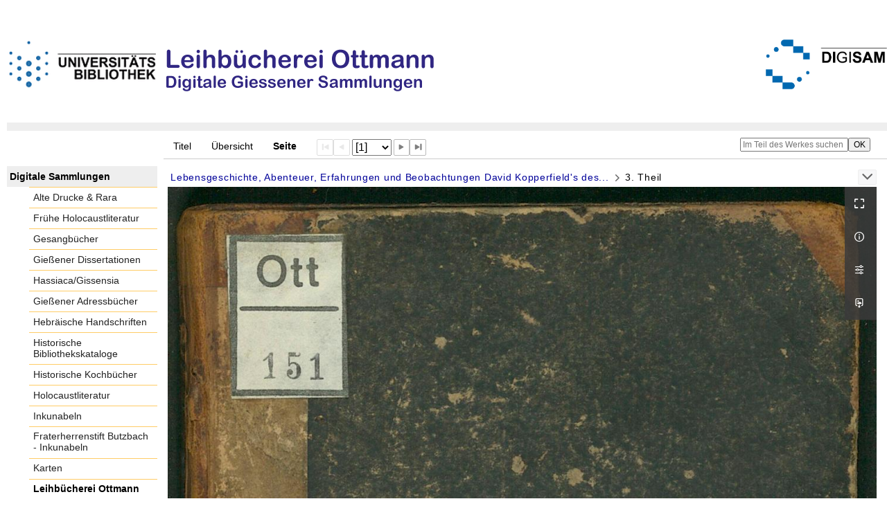

--- FILE ---
content_type: text/html;charset=utf-8
request_url: https://digisam.ub.uni-giessen.de/ubg-ihd-ott/content/pageview/3863599
body_size: 6606
content:
<!DOCTYPE html>
<html lang="de"><head><title>Leihb&#252;cherei Ottmann / 3. Theil [1]</title><meta name="twitter:image" content="http://digisam.ub.uni-giessen.de/ubg-ihd-ott/download/webcache/304/3863599"><meta name="twitter:title" content="Dickens, Charles: Lebensgeschichte, Abenteuer, Erfahrungen und Beobachtungen David Kopperfield's des J&#252;ngeren / von Charles Dickens. Leipzig : Weber, 1849&#160;: 3. Theil(1849). Leipzig : Weber, 1849"><meta property="og:site" content="Leihb&#252;cherei Ottmann"><meta property="og:url" content="http://digisam.ub.uni-giessen.de/ubg-ihd-ott/3863599"><meta property="og:type" content="page"><meta property="og:title" content=""><meta property="og:author" content="Dickens, Charles"><meta property="book:release_date" content="1849"><meta property="og:image" content="http://digisam.ub.uni-giessen.de/ubg-ihd-ott/download/webcache/304/3863599"><meta property="og:image:width" content="304"><meta property="og:image:height" content="444"><meta http-equiv="Content-Type" content="xml; charset=UTF-8"><meta name="viewport" content="width = device-width, initial-scale = 1"><meta name="description" content="Leihb&#252;cherei Ottmann"><meta lang="de" content=""><link rel="shortcut icon" href="/ubg-ihd-ott/domainimage/favicon.ico" type="image/x-icon"><link rel="alternate" type="application/rss+xml" title="Leihb&#252;cherei Ottmann" href="/ubg-ihd-ott/rss"><link type="text/css" href="/css/ubg-balancer_front3.ubg-ihd-ott_content.css?1223214143706255542" rel="stylesheet"><script src="/thirdparty/jquery-3.6.0.min.js">&#160;</script><script defer src="/static/scripts/main.js">&#160;</script><script defer src="/static/scripts/common.js">&#160;</script><script defer src="/static/scripts/fulltext.js">&#160;</script></head><body style="height:100%" class="bd-guest   bd-tableLayout  bd-r-ubg-ihd bd-m-hebis-ubg bd-ubg-ihd-ott bd-mandant bd-domain bd-content bd-portal bd-pages bd-portal-pageview bd-pages-pageview bd-content-pageview bd-content-pageview-3863599 bd-list-rows bd-fulltome"><span style="display:none" id="meta"><var id="tree">&#160;<var id="map-tiles" value="https://{a-b}.tile.openstreetmap.fr/hot/{z}/{x}/{y}.png" class=" places"> </var><var id="map-zoomAdjust" value="0" class=" places"> </var><var id="timeout" value="3600" class=" sessionsys"> </var><var id="name" value="ubg-ihd-ott" class=" domain"> </var><var id="relativeRootDomain" value="ubg-ihd" class=" domain"> </var><var id="pathinfo" value="/ubg-ihd-ott/content/pageview/3863599" class=" request"> </var><var id="fulldata" value="false" class=" domain"> </var><var id="search-linkDetailedsearchScope" value="domain" class=" templating"> </var><var id="class" value="content" class=" request"> </var><var id="classtype" value="portal" class=" request"> </var><var id="tab" value="pageview" class=" request"> </var><var id="id" value="3863599" class=" request"> </var><var id="leftColToggled" value="false" class=" session"> </var><var id="facetFilterToggled" value="false" class=" session"> </var><var id="topheight" value="229" class=" session"> </var><var id="bottomheight" value="105" class=" session"> </var><var id="bodywidth" value="1000" class=" session"> </var><var id="centercolwidth" value="1023" class=" session"> </var><var id="middlerowheight" value="720" class=" session"> </var><var id="numberOfThumbs" value="20" class=" session"> </var><var id="clientwidth" value="1000" class=" session"> </var><var id="fullScreen" value="false" class=" session"> </var><var id="staticWidth" value="false" class=" session"> </var><var id="rightcolwidth" value="0" class=" session"> </var><var id="leftcolwidth" value="227" class=" session"> </var><var id="zoomwidth" value="1000" class=" session"> </var><var id="mode" value="w" class=" session"> </var><var id="initialized" value="true" class=" session"> </var><var id="sizes" value="128,1200,2000,0,1000,304,1504,504,800" class=" webcache"> </var><var id="availableZoomLevels" value="304,504,800,1000,1504,2000" class=" webcache"> </var><var id="js-toggleMobileNavi" value="None" class=" templating"> </var><var id="fullscreen-fullzoomOnly" value="false" class=" templating"> </var><var id="css-mobileMin" value="992px" class=" templating"> </var><var id="tei-on" value="false" class=" templating"> </var><var id="search-alertIfEmpty" value="true" class=" templating"> </var><var id="search-quicksearchScope" value="domain" class=" templating"> </var><var id="search-toggleListMinStructs" value="3" class=" templating"> </var><var id="search-highlightingColor" value="00808066" class=" templating"> </var><var id="layout-wrapperMargins" value="body" class=" templating"> </var><var id="layout-useMiddleContentDIV" value="false" class=" templating"> </var><var id="layout-navPortAboveMiddleContentDIV" value="false" class=" templating"> </var><var id="navPort-align" value="top" class=" templating"> </var><var id="navPort-searchTheBookInit" value="closed" class=" templating"> </var><var id="navPath-pageviewStructureResize" value="js" class=" templating"> </var><var id="layout-useLayout" value="tableLayout" class=" templating"> </var><var id="listNavigation-keepToggleState" value="false" class=" templating"> </var><var id="fullscreen-mode" value="None" class=" templating"> </var><var id="groups" value="guest" class=" user"> </var><var id="pageview-autoResize" value="true" class="templating"> </var><var id="zoom-saveFilters" value="true" class="templating"> </var></var><var id="client" value="browser">&#160;</var><var id="guest" value="true">&#160;</var><var class="layout" id="colleft" value="pageview,">&#160;</var><var class="layout" id="colright" value="">&#160;</var></span><table cellpadding="0" cellspacing="0" id="cont"><tr id="rowTop"><td class="tdTop" id="tdTop"><a class="screenreaders" href="#leftParts">zum Hauptmen&#252;</a><header role="banner" class=""><div id="defaultTop" class="wiki wiki-top defaultTop wiki-defaultTop defaultTop "><p><br><br>
<table cellpadding="0" cellspacing="0" id="topContent">
  <tbody><tr>
    <td width="50px">
      <a href="http://www.uni-giessen.de/ub/de/"><img alt="Link zur Startseite der UB-Gie&#223;en" title="Link zur Startseite der UB-Gie&#223;en." src="/ubg-ihd-ott/domainimage/UB2100.gif" width="215px"></a>
    </td>
    <td>
      <img alt="Banner" title="Banner" src="/ubg-ihd-ott/domainimage/ottmann.png" align="left"></td>
    <td>
      <a href="/ubg-ihd/"><img alt="Banner" height="72px" title="Link zur Startseite der Digitalen Sammlungen" src="/ubg-ihd-ott/domainimage/DIGISAM_01-01.png" align="right"></a>
    </td>
  </tr>
</tbody></table></p></div><nav class="navPort   "><ul id="navPort" class="nav-inline navPort-pages navPort-content-pageview"><li class="viewCtrl  tab-titleinfo firstCtrl tab-content tab-pages-titleinfo" id="tab-content-titleinfo"><a href="/ubg-ihd-ott/content/titleinfo/3863598">Titel</a></li><li class="viewCtrl  tab-thumbview evenCtrl tab-content tab-pages-thumbview" id="tab-content-thumbview"><a href="/ubg-ihd-ott/content/thumbview/3863599">&#220;bersicht</a></li><li class="viewCtrl_sel  tab-pageview tab-pages-pageview" id="tab-content-pageview"><span>Seite</span></li><span class="controls naviControls"><div class="paginglink"><span class="vls-button start start_s inactive"><span> </span></span></div><div class="paginglink"><span class="vls-button back back_s inactive"><span> </span></span></div><span class="drop"><form class="gotopage" name="goToPage" method="post" action="/ubg-ihd-ott/content/pageview/0"><input type="hidden" name="tredir" value="true"><label class="screenreaders" for="goToPage">Gehe zu Seite</label><select id="goToPage" class="change offset" title="Gehe zu Seite" name="id"><option value="3863599" selected>[1] </option><option value="3863600">[2] </option><option value="3863601">[3] </option><option value="3863602">[4] </option><option value="3863603">[5] </option><option value="3863604">[6] </option><option value="3863605">[7] </option><option value="3863606">[8] </option><option value="3863607">[9] </option><option value="3863608">[10] </option><option value="3863609">[11] </option><option value="3863610">[12] </option><option value="3863611">[13] </option><option value="3863612">[14] </option><option value="3863613">[15] </option><option value="3863614">[16] </option><option value="3863615">[17] </option><option value="3863616">[18] </option><option value="3863617">[19] </option><option value="3863618">[20] </option><option value="3863619">[21] </option><option value="3863620">[22] </option><option value="3863621">[23] </option><option value="3863622">[24] </option><option value="3863623">[25] </option><option value="3863624">[26] </option><option value="3863625">[27] </option><option value="3863626">[28] </option><option value="3863627">[29] </option><option value="3863628">[30] </option><option value="3863629">[31] </option><option value="3863630">[32] </option><option value="3863631">[33] </option><option value="3863632">[34] </option><option value="3863633">[35] </option><option value="3863634">[36] </option><option value="3863635">[37] </option><option value="3863636">[38] </option><option value="3863637">[39] </option><option value="3863638">[40] </option><option value="3863639">[41] </option><option value="3863640">[42] </option><option value="3863641">[43] </option><option value="3863642">[44] </option><option value="3863643">[45] </option><option value="3863644">[46] </option><option value="3863645">[47] </option><option value="3863646">[48] </option><option value="3863647">[49] </option><option value="3863648">[50] </option><option value="3863649">[51] </option><option value="3863650">[52] </option><option value="3863651">[53] </option><option value="3863652">[54] </option><option value="3863653">[55] </option><option value="3863654">[56] </option><option value="3863655">[57] </option><option value="3863656">[58] </option><option value="3863657">[59] </option><option value="3863658">[60] </option><option value="3863659">[61] </option><option value="3863660">[62] </option><option value="3863661">[63] </option><option value="3863662">[64] </option><option value="3863663">[65] </option><option value="3863664">[66] </option><option value="3863665">[67] </option><option value="3863666">[68] </option><option value="3863667">[69] </option><option value="3863668">[70] </option><option value="3863669">[71] </option><option value="3863670">[72] </option><option value="3863671">[73] </option><option value="3863672">[74] </option><option value="3863673">[75] </option><option value="3863674">[76] </option><option value="3863675">[77] </option><option value="3863676">[78] </option><option value="3863677">[79] </option><option value="3863678">[80] </option><option value="3863679">[81] </option><option value="3863680">[82] </option><option value="3863681">[83] </option><option value="3863682">[84] </option><option value="3863683">[85] </option><option value="3863684">[86] </option><option value="3863685">[87] </option><option value="3863686">[88] </option><option value="3863687">[89] </option><option value="3863688">[90] </option><option value="3863689">[91] </option><option value="3863690">[92] </option><option value="3863691">[93] </option><option value="3863692">[94] </option><option value="3863693">[95] </option><option value="3863694">[96] </option><option value="3863695">[97] </option><option value="3863696">[98] </option><option value="3863697">[99] </option><option value="3863698">[100] </option><option value="3863699">[101] </option><option value="3863700">[102] </option><option value="3863701">[103] </option><option value="3863702">[104] </option><option value="3863703">[105] </option><option value="3863704">[106] </option><option value="3863705">[107] </option><option value="3863706">[108] </option><option value="3863707">[109] </option><option value="3863708">[110] </option><option value="3863709">[111] </option><option value="3863710">[112] </option><option value="3863711">[113] </option><option value="3863712">[114] </option><option value="3863713">[115] </option><option value="3863714">[116] </option><option value="3863715">[117] </option><option value="3863716">[118] </option><option value="3863717">[119] </option><option value="3863718">[120] </option><option value="3863719">[121] </option><option value="3863720">[122] </option><option value="3863721">[123] </option><option value="3863722">[124] </option><option value="3863723">[125] </option><option value="3863724">[126] </option><option value="3863725">[127] </option><option value="3863726">[128] </option><option value="3863727">[129] </option><option value="3863728">[130] </option><option value="3863729">[131] </option><option value="3863730">[132] </option><option value="3863731">[133] </option><option value="3863732">[134] </option><option value="3863733">[135] </option><option value="3863734">[136] </option><option value="3863735">[137] </option><option value="3863736">[138] </option><option value="3863737">[139] </option><option value="3863738">[140] </option><option value="3863739">[141] </option><option value="3863740">[142] </option><option value="3863741">[143] </option><option value="3863742">[144] </option><option value="3863743">[145] </option><option value="3863744">[146] </option><option value="3863745">[147] </option><option value="3863746">[148] </option><option value="3863747">[149] </option><option value="3863748">[150] </option><option value="3863749">[151] </option><option value="3863750">[152] </option><option value="3863751">[153] </option><option value="3863752">[154] </option><option value="3863753">[155] </option><option value="3863754">[156] </option><option value="3863755">[157] </option><option value="3863756">[158] </option><option value="3863757">[159] </option><option value="3863758">[160] </option><option value="3863759">[161] </option><option value="3863760">[162] </option><option value="3863761">[163] </option><option value="3863762">[164] </option><option value="3863763">[165] </option><option value="3863764">[166] </option><option value="3863765">[167] </option><option value="3863766">[168] </option><option value="3863767">[169] </option><option value="3863768">[170] </option><option value="3863769">[171] </option><option value="3863770">[172] </option><option value="3863771">[173] </option><option value="3863772">[174] </option><option value="3863773">[175] </option><option value="3863774">[176] </option><option value="3863775">[177] </option><option value="3863776">[178] </option><option value="3863777">[179] </option><option value="3863778">[180] </option><option value="3863779">[181] </option></select></form></span><div class="paginglink"><a class="vls-button forw" href="/ubg-ihd-ott/content/pageview/3863600" rel="nofollow" title="N&#228;chste Seite"><span> </span></a></div><div class="paginglink"><a class="vls-button end" href="/ubg-ihd-ott/content/pageview/3863779" rel="nofollow" title="Letzte Seite"><span> </span></a></div></span><span style="font-size:0px">&#160;</span></ul><div id="searchTheBook" class="searchTheBook searchTheBook-pages searchTheBook-pageview ly-"><form method="get" class="searchform" action="/ubg-ihd-ott/content/search/3863599" id="inbookSearch"><div class="input-wrapper "><label class="screenreaders" for="inputSearchTheBook">Im Teil des Werkes suchen</label><input type="text" name="query" id="inputSearchTheBook" placeholder="Im Teil des Werkes suchen" value=""></div><input type="submit" class="" id="submitSearchTheBook" style="" value="OK"></form></div></nav></header></td></tr><tr class="rowMiddle" id="rowMiddle"><td><table height="100%" cellpadding="0" cellspacing="0" id="middleContent"><tr><td id="colleft" class="colleft" style="height:100%"><a class="screenreaders" name="leftParts">&#160;</a><div id="leftContent"><nav role="navigation"><section><div class="menusection domainBox"><h4 class="menuheader" id="menuheaderDomainbox"><div>Digitale Sammlungen</div></h4><div class="menubox menubox menuboxDomainbox menuboxDomainbox-flat "><ul class="vl-nav nav"><li><a class="ubg-ihd-child ubg-ihd-adr " href="/ubg-ihd-adr">Alte Drucke &amp; Rara</a></li><li><a class="ubg-ihd-child ubg-ihd-fhl " href="/ubg-ihd-fhl">Fr&#252;he Holocaustliteratur</a></li><li><a class="ubg-ihd-child ubg-ihd-gb " href="/ubg-ihd-gb">Gesangb&#252;cher</a></li><li><a class="ubg-ihd-child ubg-ihd-gidiss " href="/ubg-ihd-gidiss">Gie&#223;ener Dissertationen</a></li><li><a class="ubg-ihd-child ubg-ihd-szgh " href="/ubg-ihd-szgh">Hassiaca/Gissensia</a></li><li><a class="ubg-ihd-szgh-child ubg-ihd-szgh-adr " href="/ubg-ihd-szgh-adr">Gie&#223;ener Adressb&#252;cher</a></li><li><a class="ubg-ihd-child ubg-ihd-hheb " href="/ubg-ihd-hheb">Hebr&#228;ische Handschriften</a></li><li><a class="ubg-ihd-child ubg-ihd-hb " href="/ubg-ihd-hb">Historische Bibliothekskataloge</a></li><li><a class="ubg-ihd-child ubg-ihd-hk " href="/ubg-ihd-hk">Historische Kochb&#252;cher</a></li><li><a class="ubg-ihd-child ubg-ihd-hl " href="/ubg-ihd-hl">Holocaustliteratur</a></li><li><a class="ubg-ihd-child ubg-ihd-i " href="/ubg-ihd-i">Inkunabeln</a></li><li><a class="ubg-ihd-i-child ubg-ihd-fbi " href="/ubg-ihd-fbi">Fraterherrenstift Butzbach - Inkunabeln</a></li><li><a class="ubg-ihd-child ubg-ihd-k " href="/ubg-ihd-k">Karten</a></li><li><a class="ubg-ihd-child ubg-ihd-ott sel " href="/ubg-ihd-ott">Leihb&#252;cherei Ottmann</a></li><li><a class="ubg-ihd-child ubg-ihd-hm " href="/ubg-ihd-hm">Mittelalterliche Handschriften</a></li><li><a class="ubg-ihd-hm-child ubg-ihd-fb " href="/ubg-ihd-fb">Fraterherrenstift Butzbach</a></li><li><a class="ubg-ihd-child ubg-ihd-nl " href="/ubg-ihd-nl">Nachl&#228;sse</a></li><li><a class="ubg-ihd-nl-child ubg-ihd-nl-liebig " href="/ubg-ihd-nl-liebig">Briefe von und an Justus Liebig</a></li><li><a class="ubg-ihd-nl-child ubg-ihd-nl-baer-k " href="/ubg-ihd-nl-baer-k">Nachlass Baer, Karl Ernst</a></li><li><a class="ubg-ihd-nl-child ubg-ihd-nl-diefen " href="/ubg-ihd-nl-diefen">Nachlass Diefenbach, Lorenz </a></li><li><a class="ubg-ihd-nl-child ubg-ihd-nl-hepding-h " href="/ubg-ihd-nl-hepding-h">Nachlass Hepding, Hugo</a></li><li><a class="ubg-ihd-nl-child ubg-ihd-nl-herzog-r " href="/ubg-ihd-nl-herzog-r">Nachlass Herzog, Rudolf</a></li><li><a class="ubg-ihd-nl-child ubg-ihd-nl-pasch-m " href="/ubg-ihd-nl-pasch-m">Nachlass Pasch, Moritz</a></li><li><a class="ubg-ihd-child ubg-ihd-hn " href="/ubg-ihd-hn">Neuzeitliche Handschriften</a></li><li><a class="ubg-ihd-child ubg-ihd-ho " href="/ubg-ihd-ho">Orientalische Handschriften</a></li><li><a class="ubg-ihd-child ugb-ihd-pi " href="/ugb-ihd-pi">Postinkunabeln</a></li><li><a class="ubg-ihd-child ubg-ihd-rethorn " href="/ubg-ihd-rethorn">Sammlung Code civil</a></li><li><a class="ubg-ihd-child ubg-ihd-sob " href="/ubg-ihd-sob">Sammlung Otto Behaghel</a></li><li><a class="ubg-ihd-child ubg-ihd-thaer " href="/ubg-ihd-thaer">Sammlung Thaer</a></li><li><a class="ubg-ihd-child ubg-ihd-s " href="/ubg-ihd-s">Schulprogramme</a></li><li><a class="ubg-ihd-child ubg-ihd-sbps " href="/ubg-ihd-sbps">Skizzenb&#252;cher Paul Stein</a></li><li><a class="ubg-ihd-child ubg-ihd-u " href="/ubg-ihd-u">Urkunden</a></li><li><a class="ubg-ihd-child ubg-ihd-zuz " href="/ubg-ihd-zuz">Zeitungen u. Zeitschriften</a></li><li><a class="ubg-ihd-zuz-child ubg-ihd-zuz-ga " href="/ubg-ihd-zuz-ga">Gie&#223;ener Anzeiger</a></li></ul></div></div></section><section><div id="firstClassificationLevel" class="menusection"><h4 class="menuheader" id=""><div>Inhalt</div></h4><div class="menubox menubox"><ul class="vl-nav nav"><li><a class="submenu first " href="/ubg-ihd-ott/nav/classification/3327119"><span>Monographien - Leihb&#252;cherei Ottmann</span><span class="metaDataCount"><span> (</span>0<span class="screenreaders"> Titel</span><span>)</span></span></a></li><li><a class="submenu last " href="/ubg-ihd-ott/nav/classification/3327121"><span>Zeitschriften</span><span class="metaDataCount"><span> (</span>19<span class="screenreaders"> Titel</span><span>)</span></span></a></li></ul></div></div></section><section><div class="menusection menusection-selectIndex"><h4 class="menuheader" id="menuboxSelectIndexHeader"><div>Listen</div></h4><div class="menubox menubox" id="menuboxSelectIndexBox"><ul class="vl-nav nav"><li><a class="index-title " href="/ubg-ihd-ott/nav/index/title">Titel</a></li><li><a class="index-name " href="/ubg-ihd-ott/name/list">Personenindex</a></li><li><a class="index-place " href="/ubg-ihd-ott/place/list">Orte</a></li><li><a class="index-printer-publisher " href="/ubg-ihd-ott/nav/index/printer-publisher">Verlag</a></li><li><a class="index-date last" href="/ubg-ihd-ott/nav/index/date">Jahr</a></li></ul></div></div></section></nav></div></td><td id="colmain" class="colmain" valign="top" style="height:100%"><main role="main"><img alt="" style="position:absolute;left:-9999px" id="cInfo" width="0" height="0"><nav role="navigation" content="content-navpath" class="structure-layer"><div id="navPath" class="structure-layer-navPath "><div class="path"><a class="item multivolumework" href="/ubg-ihd-ott/content/pageview/3863599">Lebensgeschichte, Abenteuer, Erfahrungen und Beobachtungen David Kopperfield's des...</a> <span class="npNext npItem"> </span><span class="item">3. Theil</span> </div><div class="vls-open-Layer " id="open-pageviewStructure-tree" title="Inhaltliche Struktur"><div class="ar hidden">&#160;</div></div></div></nav><nav role="navigation" content="content-structure" class="structure-layer"><div class="pageviewStructure-tree structlist-elem"><ul id="pvs" class="struct-list structure  "><li class="title fulltome"><div class="transparency  list">&#160;</div><a class="scap" name="3863235" href="/ubg-ihd-ott/content/titleinfo/3863235" title="Teil eines Werkes"><span class="caption">1. Theil</span></a></li><li class="title fulltome"><div class="transparency  list">&#160;</div><a class="scap" name="3863420" href="/ubg-ihd-ott/content/titleinfo/3863420" title="Teil eines Werkes"><span class="caption">2. Theil</span></a></li><li class="title fulltome selected "><div class="transparency  selected list">&#160;</div><a class="scap selected" name="3863598" href="/ubg-ihd-ott/content/titleinfo/3863598" title="Teil eines Werkes"><span class="paginationcaption">&#160;</span><span class="caption">3. Theil</span></a></li><li class="title fulltome"><div class="transparency  list">&#160;</div><a class="scap" name="3863782" href="/ubg-ihd-ott/content/titleinfo/3863782" title="Teil eines Werkes"><span class="caption">4. Theil</span></a></li><li class="title fulltome"><div class="transparency  list">&#160;</div><a class="scap" name="3863962" href="/ubg-ihd-ott/content/titleinfo/3863962" title="Teil eines Werkes"><span class="caption">5. Theil</span></a></li><li class="title fulltome"><div class="transparency  list">&#160;</div><a class="scap" name="3864138" href="/ubg-ihd-ott/content/titleinfo/3864138" title="Teil eines Werkes"><span class="caption">6. Theil</span></a></li><li class="title fulltome"><div class="transparency  list">&#160;</div><a class="scap" name="3864315" href="/ubg-ihd-ott/content/titleinfo/3864315" title="Teil eines Werkes"><span class="caption">7. Theil</span></a></li><li class="title fulltome"><div class="transparency  list">&#160;</div><a class="scap" name="3864490" href="/ubg-ihd-ott/content/titleinfo/3864490" title="Teil eines Werkes"><span class="caption">8. Theil</span></a></li><li class="title fulltome"><div class="transparency  list">&#160;</div><a class="scap" name="3864666" href="/ubg-ihd-ott/content/titleinfo/3864666" title="Teil eines Werkes"><span class="caption">9. Theil</span></a></li><li class="title fulltome"><div class="transparency  list">&#160;</div><a class="scap" name="3918179" href="/ubg-ihd-ott/content/titleinfo/3918179" title="Teil eines Werkes"><span class="caption">10. Theil</span></a></li></ul></div></nav><var id="nextImageTab" value="pageview"> </var><var id="prevImageTab" value="pageview"> </var><div class="pageLoader">&#160;Wird geladen ...</div><div id="imageGrid"><div class="pt-img"><div class="relative-holder"><div class="vl-pageview-controls"><div class="contents"><div class="vl-pbuttons"><a title="Vollbild" class="vl-btn fullzoom icon-fullscreen-open">&#160;</a><a class="vl-btn toggle mdContextinfo info" title="Titel">&#160;</a><a class="vl-btn toggle zoom__filterSliders icon-sliders" title="Bildbearbeitung">&#160;</a><a download="3863599.jpg" title="Bild herunterladen" class="vl-btn toggle vl-webcachesizes icon-download-img">&#160;</a></div><div id="mdContextinfo" class="totoggle"><div class="header vl-btn-height"><div>Teil eines Werkes&#160; </div></div><div class="row title"><span class="partInfo">3. Theil (1849)</span></div><div class="row origin"><div class="key"><span>Entstehung</span></div><div><a id="bib.originPlace" class="" href="/ubg-ihd-ott/search?operation=searchRetrieve&amp;query=bib.originPlace%3D%22Leipzig%22%20and%20vl.domain%3Dubg-ihd-ott%20sortBy%20dc.title%2Fasc" title="Suche nach: Ort = Leipzig">Leipzig</a><span>&#160;</span><a id="dc.date" class="" href="/ubg-ihd-ott/search?operation=searchRetrieve&amp;query=dc.date%3D%221849%22%20and%20vl.domain%3Dubg-ihd-ott%20sortBy%20dc.title%2Fasc" title="Suche nach: Jahr = 1849">1849</a></div></div></div><div id="zoom__filterSliders" class="totoggle"><div id="zoom__filterSlidersContent"><a title="Rechtsdrehung 90&#176;" href="/image/setFlipRotate?op=rotate_right&amp;id=3863599" class="vls-button icon-cw"><span class="screenreaders">Rechtsdrehung 90&#176;</span></a><a title="Linksdrehung 90&#176;" href="/image/setFlipRotate?op=rotate_left&amp;id=3863599" class="vls-button icon-ccw"><span class="screenreaders">Linksdrehung 90&#176;</span></a><div><i class="vls-button icon-sun" title="Helligkeit">&#160;</i><input id="brightness" type="range" min="0" max="200" value="100" unit="%"><span id="brightnessAmount">&#160;</span></div><div><i class="vls-button icon-adjust" title="Kontrast">&#160;</i><input id="contrast" type="range" min="0" max="200" value="100" unit="%"><span id="contrastAmount">&#160;</span></div><div><i class="vls-button icon-switch" title="Invertierung">&#160;</i><input id="invert" type="range" min="0" max="100" value="0" unit="%"><span id="invertAmount">&#160;</span></div><div><i class="vls-button icon-moon" title="Graustufen">&#160;</i><input id="grayscale" type="range" min="0" max="100" value="0" unit="%"><span id="grayscaleAmount">&#160;</span></div><div><i class="vls-button icon-video-alt" title="Sepia">&#160;</i><input id="sepia" type="range" min="0" max="100" value="0" unit="%"><span id="sepiaAmount">&#160;</span></div><i id="zoom__filterReset" title="zur&#252;cksetzen" class="vls-button icon-cw-arrows">&#160;</i></div></div><div id="vl-webcachesizes" class="totoggle"><div class="header vl-btn-height">Einzelbild herunterladen</div><div style="display:flex"><div class="key"><span>verf&#252;gbare Breiten</span></div><div><div style="padding-bottom:.5em"><a download="3863599-klein" title="Bild herunterladen" class="" href="/ubg-ihd-ott/download/webcache/504/3863599">JPEG klein</a></div><div style="padding-bottom:.5em"><a download="3863599-gro&#223;" title="Bild herunterladen" class="" href="/ubg-ihd-ott/download/webcache/1000/3863599">JPEG gro&#223;</a></div><div style="padding-bottom:.5em"><a download="3863599-gr&#246;&#223;er" title="Bild herunterladen" class="" href="/ubg-ihd-ott/download/webcache/2000/3863599">JPEG gr&#246;&#223;er</a></div></div></div></div></div></div><a class="singlePageImageLink prevnext" id="nextPageLink" style="width:60%" href="/ubg-ihd-ott/content/pageview/3863600" alt="N&#228;chste Seite"><i class="fa-icon markLink" id="nextPageMark"><span>&#160;</span></i></a><img alt="Seite" loading="lazy" class="singlePageImage" width="100%"><var id="vl-imgdims" style="display:none" vlid="3863599" width="1425" height="2079" rotate="nop"> </var></div></div></div><var id="publicationID" value="3863598" class="zoomfullScreen"> </var><var id="mdlistCols" value="false"> </var><var id="isFullzoom" value="false" class="zoomfullScreen"> </var><var id="employsPageview" value="true" class="pagetabs"> </var><var id="webcacheSizes" value="128,304,504,800,1000,1200,1504,2000"> </var><var id="navLastSearchUrl" value=""> </var></main></td></tr></table></td></tr><tr id="rowBottom"><td class="footer" id="footer"><footer role="contentinfo" class=""><div id="custom-footer" class="wiki wiki-bottom custom-footer wiki-custom-footer customFooter "><div class="align-right">
<p><a href="https://digisam.ub.uni-giessen.de/ubg-ihd/doc/page/imprint">Impressum</a> | &#169; 2026  Universit&#228;tsbibliothek Gie&#223;en</p>
</div></div><div class="footerContent" id="footerContent"><span class="f-links-vls"><a id="footerLinkVLS" target="_blank" href="http://www.semantics.de/produkte/visual_library/">Visual Library Server 2026</a></span></div></footer></td></tr></table></body></html>